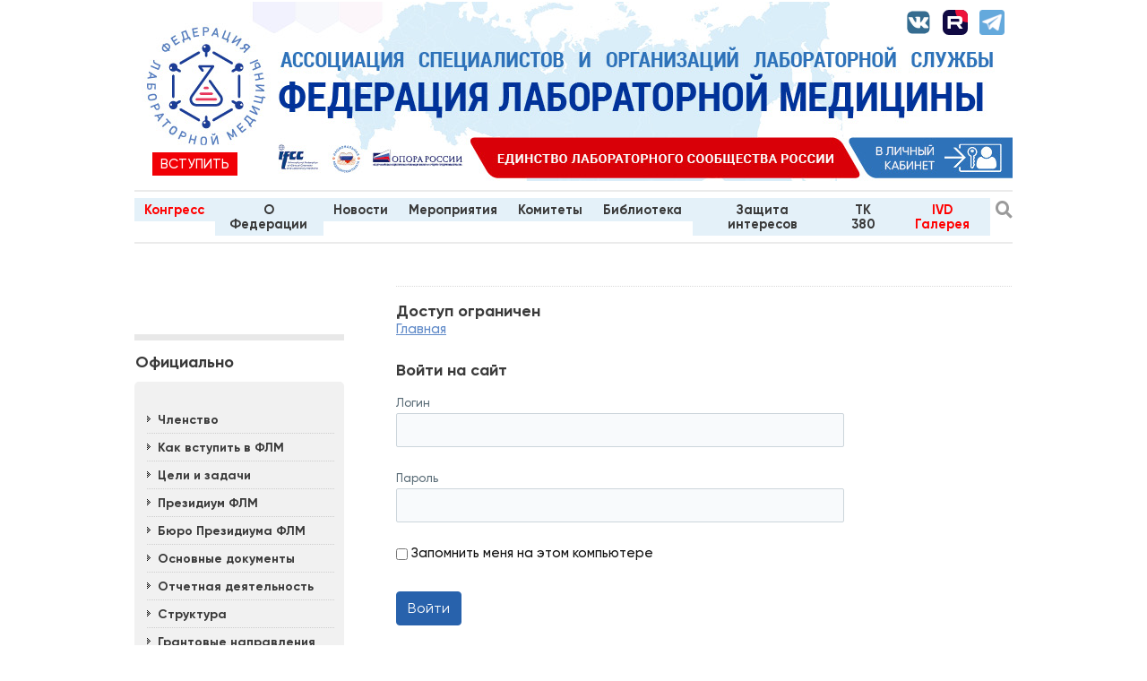

--- FILE ---
content_type: text/html; charset=UTF-8
request_url: https://fedlab.ru/dostup.php
body_size: 17080
content:
<!DOCTYPE html>
<html dir="ltr" lang="en-US" xmlns:og="http://ogp.me/ns#" xmlns:fb="http://www.facebook.com/2008/fbml">
<head>
 	<title>Доступ только для зарегистрированных пользователей</title>	<link href="/local/templates/30978/css/reset.css?1647945541827" type="text/css" rel="stylesheet"/>
	<link href="/local/templates/30978/css/layout.css?16872714083002" type="text/css" rel="stylesheet"/>
    		<link href="/local/templates/30978/css/bootstrap.min.css?1647945541155758" type="text/css" rel="stylesheet"/>
		<link href="/local/templates/30978/personal_prev.css?164794554112247" type="text/css" rel="stylesheet"/>
			<link href="/local/templates/30978/css/font-stylesheet.css?16479455417954" type="text/css" rel="stylesheet"/>
    <link rel="shortcut icon" type="image/x-icon" href="/local/templates/30978/favicon.ico" />

	<link rel="stylesheet" href="https://use.fontawesome.com/releases/v5.8.1/css/all.css" integrity="sha384-50oBUHEmvpQ+1lW4y57PTFmhCaXp0ML5d60M1M7uH2+nqUivzIebhndOJK28anvf" crossorigin="anonymous">
	<link href='https://fonts.googleapis.com/css?family=Open+Sans:400,800,700,300,600&subset=latin,cyrillic' rel='stylesheet' type='text/css'>
	<script src="/local/templates/30978/js/html5.js?16479455411348" /></script>
			<script src="/local/templates/30978/js/jquery-3.5.1.min.js?164794554189475" /></script>
	<script src="/local/templates/30978/js/popper.min.js?164794554119187" /></script>
	<script src="/local/templates/30978/js/cufon-yui.js?164794554118258" /></script>
	<script src="/local/templates/30978/js/imagepreloader.js?1647945541169" /></script>
	<script src="/local/templates/30978/js/bootstrap.min.js?164794554158072" /></script>
	    <script src="/local/templates/30978/js/functions_1_9.js?16479455415681" /></script>

	<script type="text/javascript">
		preloadImages([
			'/images/30978/nav-a-hover-bg.jpg']);
	</script>
	<meta http-equiv="Content-Type" content="text/html; charset=UTF-8" />
<meta name="robots" content="index, follow" />
<meta name="keywords" content="новости, работа, блоги, форумы, фотогалерея." />
<meta name="description" content="Доступ только для зарегистрированных пользователей" />
<link href="/bitrix/js/ui/fonts/opensans/ui.font.opensans.min.css?16515118402409" type="text/css"  rel="stylesheet" />
<link href="/bitrix/js/main/popup/dist/main.popup.bundle.min.css?165151202923804" type="text/css"  rel="stylesheet" />
<link href="/bitrix/css/main/system.auth/flat/style.min.css?15833979945404" type="text/css"  rel="stylesheet" />
<link href="/bitrix/js/socialservices/css/ss.min.css?16515113774686" type="text/css"  rel="stylesheet" />
<link href="/bitrix/cache/css/s1/30978/page_4a8f0c01889e83033565cc552c86f36e/page_4a8f0c01889e83033565cc552c86f36e_v1.css?17671019812903" type="text/css"  rel="stylesheet" />
<link href="/bitrix/cache/css/s1/30978/template_a55f3b8443a5de12580904a9fd26816c/template_a55f3b8443a5de12580904a9fd26816c_v1.css?176708935452360" type="text/css"  data-template-style="true" rel="stylesheet" />
<script type="text/javascript">if(!window.BX)window.BX={};if(!window.BX.message)window.BX.message=function(mess){if(typeof mess==='object'){for(let i in mess) {BX.message[i]=mess[i];} return true;}};</script>
<script type="text/javascript">(window.BX||top.BX).message({'JS_CORE_LOADING':'Загрузка...','JS_CORE_NO_DATA':'- Нет данных -','JS_CORE_WINDOW_CLOSE':'Закрыть','JS_CORE_WINDOW_EXPAND':'Развернуть','JS_CORE_WINDOW_NARROW':'Свернуть в окно','JS_CORE_WINDOW_SAVE':'Сохранить','JS_CORE_WINDOW_CANCEL':'Отменить','JS_CORE_WINDOW_CONTINUE':'Продолжить','JS_CORE_H':'ч','JS_CORE_M':'м','JS_CORE_S':'с','JSADM_AI_HIDE_EXTRA':'Скрыть лишние','JSADM_AI_ALL_NOTIF':'Показать все','JSADM_AUTH_REQ':'Требуется авторизация!','JS_CORE_WINDOW_AUTH':'Войти','JS_CORE_IMAGE_FULL':'Полный размер'});</script>

<script type="text/javascript" src="/bitrix/js/main/core/core.min.js?1651512042216224"></script>

<script>BX.setJSList(['/bitrix/js/main/core/core_ajax.js','/bitrix/js/main/core/core_promise.js','/bitrix/js/main/polyfill/promise/js/promise.js','/bitrix/js/main/loadext/loadext.js','/bitrix/js/main/loadext/extension.js','/bitrix/js/main/polyfill/promise/js/promise.js','/bitrix/js/main/polyfill/find/js/find.js','/bitrix/js/main/polyfill/includes/js/includes.js','/bitrix/js/main/polyfill/matches/js/matches.js','/bitrix/js/ui/polyfill/closest/js/closest.js','/bitrix/js/main/polyfill/fill/main.polyfill.fill.js','/bitrix/js/main/polyfill/find/js/find.js','/bitrix/js/main/polyfill/matches/js/matches.js','/bitrix/js/main/polyfill/core/dist/polyfill.bundle.js','/bitrix/js/main/core/core.js','/bitrix/js/main/polyfill/intersectionobserver/js/intersectionobserver.js','/bitrix/js/main/lazyload/dist/lazyload.bundle.js','/bitrix/js/main/polyfill/core/dist/polyfill.bundle.js','/bitrix/js/main/parambag/dist/parambag.bundle.js']);
BX.setCSSList(['/bitrix/js/main/lazyload/dist/lazyload.bundle.css','/bitrix/js/main/parambag/dist/parambag.bundle.css']);</script>
<script type="text/javascript">(window.BX||top.BX).message({'pull_server_enabled':'N','pull_config_timestamp':'0','pull_guest_mode':'N','pull_guest_user_id':'0'});(window.BX||top.BX).message({'PULL_OLD_REVISION':'Для продолжения корректной работы с сайтом необходимо перезагрузить страницу.'});</script>
<script type="text/javascript">(window.BX||top.BX).message({'LANGUAGE_ID':'ru','FORMAT_DATE':'DD.MM.YYYY','FORMAT_DATETIME':'DD.MM.YYYY HH:MI:SS','COOKIE_PREFIX':'BITRIX_SM','SERVER_TZ_OFFSET':'10800','UTF_MODE':'Y','SITE_ID':'s1','SITE_DIR':'/','USER_ID':'','SERVER_TIME':'1769222058','USER_TZ_OFFSET':'0','USER_TZ_AUTO':'Y','bitrix_sessid':'7982a1b045c458fefa360623ed68405c'});</script>


<script type="text/javascript"  src="/bitrix/cache/js/s1/30978/kernel_main/kernel_main_v1.js?1767096201217048"></script>
<script type="text/javascript" src="/bitrix/js/twim.recaptchafree/script.js?15833979944421"></script>
<script type="text/javascript" src="https://www.google.com/recaptcha/api.js?onload=onloadRecaptchafree&render=explicit&hl=ru"></script>
<script type="text/javascript" src="/bitrix/js/pull/protobuf/protobuf.min.js?165151153676433"></script>
<script type="text/javascript" src="/bitrix/js/pull/protobuf/model.min.js?165151153614190"></script>
<script type="text/javascript" src="/bitrix/js/rest/client/rest.client.min.js?16515116009240"></script>
<script type="text/javascript" src="/bitrix/js/pull/client/pull.client.min.js?165151186544687"></script>
<script type="text/javascript" src="/bitrix/js/main/popup/dist/main.popup.bundle.min.js?165151204263284"></script>
<script type="text/javascript" src="/bitrix/js/socialservices/ss.js?15833979931419"></script>
<script type="text/javascript">BX.setJSList(['/bitrix/js/main/core/core_fx.js','/bitrix/js/main/session.js','/bitrix/js/main/pageobject/pageobject.js','/bitrix/js/main/core/core_window.js','/bitrix/js/main/date/main.date.js','/bitrix/js/main/core/core_date.js','/bitrix/js/main/utils.js','/bitrix/js/main/core/core_tooltip.js','/bitrix/js/main/rating_like.js','/bitrix/js/main/core/core_timer.js','/bitrix/js/main/dd.js','/bitrix/js/main/core/core_uf.js','/bitrix/js/main/core/core_dd.js','/local/templates/30978/components/bitrix/menu/horizontal_multilevel1/script.js','/local/templates/30978/components/bitrix/sale.basket.basket.line/mini-cart/script.js']);</script>
<script type="text/javascript">BX.setCSSList(['/bitrix/components/bitrix/socserv.auth.form/templates/flat/style.css','/local/templates/.default/css/personal_congress.css','/local/templates/30978/components/bitrix/system.auth.form/registration_form/style.css','/local/templates/30978/components/bitrix/search.form/flat1/style.css','/local/templates/30978/components/bitrix/sale.basket.basket.line/mini-cart/style.css','/local/templates/30978/components/bitrix/menu/left_menu/style.css','/local/templates/30978/components/bitrix/breadcrumb/breadcrumb1/style.css','/local/templates/30978/components/bitrix/search.form/footer-search/style.css','/local/templates/.default/components/bitrix/system.auth.authorize/.default/style.css','/local/templates/30978/styles.css','/local/templates/30978/template_styles.css']);</script>


<script type="text/javascript"  src="/bitrix/cache/js/s1/30978/template_df2831ab710ec953838e7180cbc2e70e/template_df2831ab710ec953838e7180cbc2e70e_v1.js?17670893546683"></script>
<script type="text/javascript">var _ba = _ba || []; _ba.push(["aid", "0fea6ec746b04df5c0b186d2b35c9fe9"]); _ba.push(["host", "fedlab.ru"]); (function() {var ba = document.createElement("script"); ba.type = "text/javascript"; ba.async = true;ba.src = (document.location.protocol == "https:" ? "https://" : "http://") + "bitrix.info/ba.js";var s = document.getElementsByTagName("script")[0];s.parentNode.insertBefore(ba, s);})();</script>


	<meta property="og:image" content="https://fedlab.ru/upload/fedlab-social.png" />
	<meta property="og:image:type" content="image/png" />
	<meta property="og:image:width" content="1024" />
	<meta property="og:image:height" content="512" />
	
	<meta property="og:image" itemprop="image" content="https://fedlab.ru/upload/fedlab-social-sm.png" />
	<meta property="og:image:type" content="image/png" />
	<meta property="og:image:width" content="256" />
	<meta property="og:image:height" content="256" />
	
	<meta property="og:image" itemprop="image" content="https://fedlab.ru/upload/fedlab-social-139x139.png" />
	<meta property="og:image:type" content="image/png" />
	<meta property="og:image:width" content="139" />
	<meta property="og:image:height" content="139" />

<!-- Yandex.Metrika counter -->
<script type="text/javascript" >
   (function(m,e,t,r,i,k,a){m[i]=m[i]||function(){(m[i].a=m[i].a||[]).push(arguments)};
   m[i].l=1*new Date();k=e.createElement(t),a=e.getElementsByTagName(t)[0],k.async=1,k.src=r,a.parentNode.insertBefore(k,a)})
   (window, document, "script", "https://mc.yandex.ru/metrika/tag.js", "ym");
   window.dataLayer = window.dataLayer || [];
</script>

</head>
<body id="page1">
<div class="main-bg"></div>
<div class="hd_singin_background" style="position:absolute;height:100%;width:100%;z-index:988;background:transparent;opacity:0;top:0px;display:none;">
</div>
<div class="main">
	<!-- header -->
	<header>
			<div class="row">
				<div class="header-banner">
					<a href="/">
						<img src="/upload/flm-header-2023-1.jpg">
											</a>
										<div class="header-reg-btn d-none d-md-block"><a href="/personal/join/">Вступить</a>
</div>
										<div class="header-soc-links">
												<a rel="nofollow" target="_blank" href="https://vk.com/public182324992"><img src="/upload/flm-vk.png"></a>
												<a rel="nofollow" target="_blank" href="https://rutube.ru/channel/38951744/"><img src="/upload/Icon_RUTUBE_dark_color.svg"></a>
						<a rel="nofollow" target="_blank" href="https://t.me/fedlabru"><img src="/upload/tg-header.png"></a>
					</div>
					<div class="auth-link">
						

<span class="hd_singin"><a id="hd_singin_but_open" href="javascript:void(0);" onclick="ShowLoginForm();">Войти на сайт</a>
	<div class="hd_loginform">
		<div class="template-auth-loginform">
		<span class="hd_title_loginform">Войти на сайт</span>
<form name="system_auth_form6zOYVN" method="post" target="_top" action="/personal/auth/?login=yes">
	<input type="hidden" name="backurl" value="/personal/" />
	<input type="hidden" name="AUTH_FORM" value="Y" />
	<input type="hidden" name="TYPE" value="AUTH" />
	
	<input placeholder="Логин" name="USER_LOGIN" value=""  type="text">
	<input  placeholder="Пароль" name="USER_PASSWORD" type="password">


	<div class="head_remember_me" style="margin-top: 10px">
		<input id="USER_REMEMBER_frm" name="USER_REMEMBER" value="Y" type="checkbox">
		<label for="USER_REMEMBER_frm" title="Запомнить меня на этом компьютере">Запомнить меня</label>

	</div>	

	



<div class="left_br" onclick="location.href='/personal/auth/?forgot_password=yes';" style="cursor:pointer; margin: 10px 0px;"><a rel="nofollow">Восстановить пароль</a></div>
<input class="btn btn-primary" value="Войти" name="Login" style="margin-top: 0px;" type="submit">
&ensp;
<a class="btn btn-primary" href="/personal/join/">Регистрация</a>

</form>

<!--<span class="hd_close_loginform" onclick="CloseLoginForm();">Закрыть</span>-->
		</div>
</div>
</span><br>
<script>
function ShowLoginForm() {
	$(".hd_loginform").css({"display":"block","opacity":0});
	$(".hd_loginform").animate({"opacity":1},400);
	$(".hd_singin_background").show();
	return false;
}
function CloseLoginForm() {
	$(".hd_singin_background").hide();
	$(".hd_loginform").animate({"opacity":0},400)
	setTimeout(function() {
		$(".hd_loginform").css({'display':'none'})
	}, 400)
	return false;
}
</script>
<script>
$(document).ready(function(){
	$("body").on("click", ".hd_singin_background", function() {
		CloseLoginForm();
	})
});
</script>
					</div>
				</div>

				<div class="menu">
                    
<nav>
  <ul class="d-flex justify-content-between mb-1">


    
  
  
  
    
              <li>
          <a href="http://congress.fedlab.ru" target="_blank" class=""><span style="color: red;">Конгресс</span></a>
        </li>
      
    
  
  

    
  
  
  
          <li>
                  <a href="/o-federatsii/"  class="">О Федерации</a>
                <ul>
    
  
  

    
  
  
  
    
              <li><a href="/o-federatsii/federatsiya-tseli-i-zadachi/" >Цели и задачи</a></li>
      
    
  
  

    
  
  
  
    
              <li><a href="/o-federatsii/struktura/" >Структура</a></li>
      
    
  
  

    
  
  
  
    
              <li><a href="/o-federatsii/rukovodstvo/" >Руководство</a></li>
      
    
  
  

    
  
  
  
    
              <li><a href="/o-federatsii/nablyudatelnyy-sovet.php" >Наблюдательный совет</a></li>
      
    
  
  

    
  
  
  
    
              <li><a href="https://kld-journal.fedlab.ru/0869-2084/" target="_blank">Журнал КЛД</a></li>
      
    
  
  

    
  
  
  
    
              <li><a href="https://labmed-museum.ru/" target="_blank">Музей лабораторной медицины</a></li>
      
    
  
  

    
  
  
  
    
              <li><a href="/o-federatsii/godovaya-konferentsiya-2025/" >Годовая конференция 2025</a></li>
      
    
  
  

    
  
  
  
    
              <li><a href="http://menshikov.fedlab.ru/" target="_blank">Премия Меньшикова 2025</a></li>
      
    
  
  

    
  
  
  
          <li>
                  <a href="/o-federatsii/regiony/"  class="parent">Регионы</a>
                <ul>
    
  
  

    
  
  
  
    
              <li><a href="http://www.fedlab.ru/o-federatsii/regiony/" target="_blank">Полномочия региональных Ассоциаций</a></li>
      
    
  
  

    
  
  
  
    
              <li><a href="http://www.fedlab.ru/o-federatsii/regiony/krasnoyarskiy-kray/index.php" target="_blank">Комитет по Красноярскому край</a></li>
      
    
  
  

    
  
  
  
    
              <li><a href="https://fedlab.ru/o-federatsii/regiony/moskovskaya-oblast/" >Комитет по Московской области</a></li>
      
    
  
  

    
  
  
  
    
              <li><a href="/o-federatsii/regiony/Novosibirskaja-oblast/" >Комитет по Новосибирской области</a></li>
      
    
  
  

    
  
  
  
    
              <li><a href="/o-federatsii/regiony/permskiy-kray/" >Комитет по Пермскому краю</a></li>
      
    
  
  

    
  
  
  
    
              <li><a href="/o-federatsii/regiony/ryazan/" >Комитет по Рязанской области</a></li>
      
    
  
  

    
  
  
  
    
              <li><a href="https://fedlab.ru/o-federatsii/regiony/komitet-po-sverdlovskoy-oblasti/" >Комитет по Свердловской области</a></li>
      
    
  
  

    
  
  
  
    
              <li><a href="http://www.fedlab.ru/o-federatsii/regiony/severnaya-osetiya-alaniya/index.php" target="_blank">Комитет по республике Северная Осетия - Алания</a></li>
      
    
  
  

    
  
  
  
    
              <li><a href="/o-federatsii/regiony/smolenskoy/" >Комитет по Смоленской области</a></li>
      
    
  
  

    
  
  
  
    
              <li><a href="/o-federatsii/regiony/yaroslavskaya-oblast/" >Комитет по Ярославской области</a></li>
      
    
  
  

    
  
  
  
    
              <li><a href="http://www.fedlab.ru/minzdrav/blog/informatsiya-ob-organakh-gosudarstvennoy-vlasti-subektov-rossiyskoy-federatsii-v-sfere-okhrany-zdoro/" target="_blank">Государственные региональные органы управления здравоохранением</a></li>
      
    
  
  

    
  
    </ul></li>  
  
    
              <li><a href="https://fedlab.ru/poluchenie-granta-assotsiatsii-flm.php" >Грантовые направления</a></li>
      
    
  
  

    
  
  
  
    
              <li><a href="/o-federatsii/vstupit-v-flm/" >Вступить в ФЛМ</a></li>
      
    
  
  

    
  
  
  
          <li>
                  <a href="/o-federatsii/reestr-chlenov/"  class="parent">Реестр членов Федерации</a>
                <ul>
    
  
  

    
  
  
  
    
              <li><a href="/o-federatsii/reestr-chlenov/index.php" >О Реестре</a></li>
      
    
  
  

    
  
  
  
    
              <li><a href="/o-federatsii/reestr-chlenov/fizicheskie-litsa/index.php" >Физические лица</a></li>
      
    
  
  

    
  
  
  
    
              <li><a href="/o-federatsii/reestr-chlenov/yuridicheskie-litsa" >Юридические лица</a></li>
      
    
  
  

    
  
    </ul></li>  
  
    
              <li><a href="/o-federatsii/dokumenty/" >Основные документы</a></li>
      
    
  
  

    
  
  
  
    
              <li><a href="/dostup.php" class="denied">Отчетная деятельность</a></li>
      
    
  
  

    
  
  
  
    
              <li><a href="/o-federatsii/kontakty/" >Контакты</a></li>
      
    
  
  

    
  
    </ul></li>  
  
          <li>
                  <a href="/nashi-novosti/"  class="">Новости</a>
                <ul>
    
  
  

    
  
  
  
    
              <li><a href="/nashi-novosti/" >Наши новости</a></li>
      
    
  
  

    
  
  
  
          <li>
                  <a href="/komitety/international/"  class="parent">Международное сотрудничество</a>
                <ul>
    
  
  

    
  
  
  
    
              <li><a href="/komitety/international/protokoly-zasedaniy.php" >Протоколы заседаний</a></li>
      
    
  
  

    
  
  
  
    
              <li><a href="/komitety/international/normativnye-dokumenty.php" >Нормативные документы</a></li>
      
    
  
  

    
  
    </ul></li>  
  
    
              <li><a href="/minzdrav/blog/" >Раздел главного специалиста</a></li>
      
    
  
  

    
  
  
  
          <li>
                  <a href="/komitety/meditsinskie-izdelia/"  class="parent">Медицинские изделия для диагностики in vitro</a>
                <ul>
    
  
  

    
  
  
  
    
              <li><a href="/komitety/meditsinskie-izdelia/protokoly-zasedaniy.php" >Протоколы заседаний</a></li>
      
    
  
  

    
  
  
  
    
              <li><a href="/komitety/meditsinskie-izdelia/normativnye-dokumenty.php" >Нормативные документы</a></li>
      
    
  
  

    
  
    </ul></li>  
  
    
              <li><a href="/partner_news/" >Новости партнеров</a></li>
      
    
  
  

    
  
    </ul></li>  
  
          <li>
                  <a href="/events/"  class="">Мероприятия</a>
                <ul>
    
  
  

    
  
  
  
    
              <li><a href="/events/plan-meropriyatiy-2026/" >План мероприятий 2026</a></li>
      
    
  
  

    
  
  
  
          <li>
                  <span class="parent">КОНГРЕССЫ / КОНФЕРЕНЦИИ и ВЫСТАВКИ</span>
                <ul>
    
  
  

    
  
  
  
    
              <li><a href="https://kld.fedlab.ru/" target="_blank">Конференция кафедры КЛД РМАНПО (Москва), 03/2025</a></li>
      
    
  
  

    
  
  
  
    
              <li><a href="http://forum.fedlab.ru/" target="_blank">КЛФ (Санкт-Петербург), 06/2025 </a></li>
      
    
  
  

    
  
  
  
    
              <li><a href="https://congress.fedlab.ru" target="_blank">РКЛМ (Москва), 10/2025</a></li>
      
    
  
  

    
  
  
  
    
              <li><a href="https://rdsummit.ru/" target="_blank">РДС (Москва), 10/2025</a></li>
      
    
  
  

    
  
  
  
    
              <li><a href="/events/konferentsiya-ivanova-mezhvedomstvennoe-vzaimodeystvie-v-laboratornoy-diagnostike/" >Конференция кафедры ВМА (Санкт-Петербург), 12/2025</a></li>
      
    
  
  

    
  
    </ul></li>  
  
          <li>
                  <span class="parent">РЕГИОНАЛЬНЫЕ ФОРУМЫ</span>
                <ul>
    
  
  

    
  
  
  
    
              <li><a href="https://fedlab.ru/events/privolzhskiy-regionalnyy-forum-2025.php" >Приволжский форум (Нижний Новгород), 04/2025</a></li>
      
    
  
  

    
  
  
  
    
              <li><a href="/events/sibirskiy-forum-kemerovo/" >Сибирский форум (Кемерово), 06/2025</a></li>
      
    
  
  

    
  
  
  
    
              <li><a href="/events/severo-kavkazskiy-forum/" >Северо-Кавказский форум (Пятигорск), 11/2025</a></li>
      
    
  
  

    
  
  
  
    
              <li><a href="/events/konferentsiya-laboratornoy-sluzhby-ivanovskoy-oblasti/" >Конференция Ивановской области (Иваново), 11/2025</a></li>
      
    
  
  

    
  
    </ul></li>  
  
          <li>
                  <span class="parent">ШКОЛЫ</span>
                <ul>
    
  
  

    
  
  
  
    
              <li><a href="/events/lab-leader/" >Лидер лабораторной службы</a></li>
      
    
  
  

    
  
    </ul></li>  
  
          <li>
                  <span class="parent">ВЕБИНАРЫ</span>
                <ul>
    
  
  

    
  
  
  
    
              <li><a href="/events/courses/tsitologicheskie-chetvergi.php" >Цитологический четверг, 02/2026</a></li>
      
    
  
  

    
  
    </ul></li>  
  
          <li>
                  <span class="parent">МЕЖДУНАРОДНЫЕ МЕРОПРИЯТИЯ</span>
                <ul>
    
  
  

    
  
  
  
    
              <li><a href="https://endo.labmed.am/ru" target="_blank">Эндокринология сквозь призму лабораторной диагностики (Ереван), 04/2025</a></li>
      
    
  
  

    
  
  
  
    
              <li><a href="https://kld.cdd.am/ru" target="_blank">KLD Weekend (Ереван), 11/2025</a></li>
      
    
  
  

    
  
    </ul></li></ul></li>  
  
          <li>
                  <a href="/komitety/"  class="">Комитеты</a>
                <ul>
    
  
  

    
  
  
  
    
              <li><a href="/komitety/komitet-po-innovacijam/" >Комитет по инновациям</a></li>
      
    
  
  

    
  
  
  
    
              <li><a href="/komitety/komitet-po-obrazovaniyu-kadrovomu-i-professionalnomu-razvitiyu/index.php" >Комитет по образованию, кадровому и профессиональному развитию</a></li>
      
    
  
  

    
  
  
  
    
              <li><a href="/komitety/komitet-po-standartizatsii-i-obespecheniyu-kachestva-klinicheskikh-laboratornykh-issledovaniy/index.php" >Комитет по стандартизации и обеспечению качества клинических лабораторных исследований</a></li>
      
    
  
  

    
  
  
  
    
              <li><a href="/komitety/komitet-po-mikrobiologii" >Комитет по микробиологии</a></li>
      
    
  
  

    
  
  
  
    
              <li><a href="/komitety/komitet-po-klinicheskoj-citologii" >Комитет по клинической цитологии</a></li>
      
    
  
  

    
  
  
  
    
              <li><a href="/komitety/komitet-po-molekulyarno-biologicheskim-i-geneticheskim-issledovaniyam" >Комитет по молекулярно-биологическим исследованиям</a></li>
      
    
  
  

    
  
  
  
          <li>
                  <a href="/komitety/gemostaziologiya/"  class="parent">Комитет по гемостазиологии</a>
                <ul>
    
  
  

    
  
  
  
    
              <li><a href="/komitety/gemostaziologiya/dokumenty-komiteta-po-gemostaziologii.php" >Документы комитета</a></li>
      
    
  
  

    
  
  
  
    
              <li><a href="/komitety/gemostaziologiya/index.php" >Новости комитета</a></li>
      
    
  
  

    
  
    </ul></li>  
  
          <li>
                  <a href="/komitety/komitet-po-gematologii/"  class="parent">Комитет по гематологии</a>
                <ul>
    
  
  

    
  
  
  
    
              <li><a href="/komitety/komitet-po-gematologii/dokumenty-komiteta-po-gemostaziologii.php" >Документы комитета</a></li>
      
    
  
  

    
  
  
  
    
              <li><a href="/komitety/komitet-po-gematologii/index.php" >Новости комитета</a></li>
      
    
  
  

    
  
    </ul></li>  
  
          <li>
                  <a href="/komitety/preanalitika/"  class="parent">Комитет по преаналитике</a>
                <ul>
    
  
  

    
  
  
  
    
              <li><a href="/komitety/preanalitika/protokoly.php" >Протоколы</a></li>
      
    
  
  

    
  
  
  
    
              <li><a href="/komitety/preanalitika/events.php" >События</a></li>
      
    
  
  

    
  
  
  
    
              <li><a href="/komitety/preanalitika/docs.php" >Нормативные документы, статьи</a></li>
      
    
  
  

    
  
  
  
    
              <li><a href="" >Зарубежные руководства</a></li>
      
    
  
  

    
  
    </ul></li>  
  
    
              <li><a href="/komitety/komitet-po-immunogematologii/" >Комитет по лабораторной диагностике в неотложной медицине</a></li>
      
    
  
  

    
  
  
  
          <li>
                  <a href="/komitety/meditsinskie-izdelia/"  class="parent">Комитет по обращению медицинских изделий для диагностики in vitro</a>
                <ul>
    
  
  

    
  
  
  
    
              <li><a href="/komitety/meditsinskie-izdelia/protokoly-zasedaniy.php" >Протоколы заседаний</a></li>
      
    
  
  

    
  
  
  
    
              <li><a href="/komitety/meditsinskie-izdelia/normativnye-dokumenty.php" >Нормативные документы</a></li>
      
    
  
  

    
  
    </ul></li>  
  
          <li>
                  <a href="/komitety/international/"  class="parent">Комитет по международному сотрудничеству</a>
                <ul>
    
  
  

    
  
  
  
    
              <li><a href="/komitety/international/protokoly-zasedaniy.php" >Протоколы заседаний</a></li>
      
    
  
  

    
  
  
  
    
              <li><a href="/komitety/international/normativnye-dokumenty.php" >Нормативные документы</a></li>
      
    
  
  

    
  
    </ul></li>  
  
    
              <li><a href="/komitety/komitet-po-regionalnomu-razvitiyu/" >Комитет регионального развития лабораторной медицины</a></li>
      
    
  
  

    
  
  
  
    
              <li><a href="/komitety/komitet-po-informatsionnym-tekhnologiyam-tsifrovoy-meditsine-i-iskusstvennomu-intellektu/" >Комитет по информационным технологиям, цифровой медицине и искусственному интеллекту</a></li>
      
    
  
  

    
  
  
  
    
              <li><a href="/komitety/Komitet-specialistov-v-oblasti-laboratornoj-diagnostiki-so-srednim-medicinskim-obrazovaniem/" >Комитет по лабораторной диагностике  (среднее медицинское образование)</a></li>
      
    
  
  

    
  
  
  
    
              <li><a href="/komitety/komitet-po-diagnostike-na-meste-lecheniya/" >Комитет исследований по месту нахождения пациента</a></li>
      
    
  
  

    
  
  
  
    
              <li><a href="/komitety/komitet-po-immunologii/" >Комитет по иммунологии</a></li>
      
    
  
  

    
  
  
  
    
              <li><a href="/komitety/komitet-po-referentnym-intervalam/" >Комитет по референтным интервалам</a></li>
      
    
  
  

    
  
  
  
    
              <li><a href="/komitety/komitet-po-prediktivnoy-preventivnoy-i-personalizirovannoy-meditsine/" >Комитет по предиктивной, превентивной и персонализированной медицине</a></li>
      
    
  
  

    
  
  
  
    
              <li><a href="/komitety/komitet-po-analiticheskoy-khimii-v-laboratornoy-meditsine/" >Комитет по аналитической химии в лабораторной медицине</a></li>
      
    
  
  

    
  
  
  
    
              <li><a href="/komitety/komitet-po-razrabotke-klinicheskikh-rekomendatsiy/" >Комитет по разработке клинических рекомендаций</a></li>
      
    
  
  

    
  
  
  
          <li>
                  <a href="/komitety/Komitet-po-obrashcheniyu-obraztsov-biologicheskogo-materiala/"  class="parent">Комитет по обращению образцов биологического материала</a>
                <ul>
    
  
  

    
  
  
  
    
              <li><a href="/komitety/Komitet-po-obrashcheniyu-obraztsov-biologicheskogo-materiala/dokumenty-komiteta-po-gemostaziologii.php" >Документы комитета</a></li>
      
    
  
  

    
  
  
  
    
              <li><a href="/komitety/Komitet-po-obrashcheniyu-obraztsov-biologicheskogo-materiala/index.php" >Новости комитета</a></li>
      
    
  
  

    
  
    </ul></li></ul></li>  
  
    
              <li>
          <a href="https://fedlab.ru/library/"  class="">Библиотека</a>
        </li>
      
    
  
  

    
  
  
  
    
              <li>
          <a href="http://law.fedlab.ru/" target="_blank" class="">Защита интересов</a>
        </li>
      
    
  
  

    
  
  
  
    
              <li>
          <a href="/tk-380/"  class="">TK 380</a>
        </li>
      
    
  
  

    
  
  
  
    
              <li>
          <a href="/ivd/"  class=""><span style="color: red;position: relative;">IVD Галерея</span></a>
        </li>
      
    
  
  

    <li>
    <div class="search-btn"><i class="fa fa-search" aria-hidden="true"></i></div>
    </li>
  </ul>
</nav>
				</div>
				<div class="lighter head-search" style="width:100%; display: none;">
<form action="/search/index.php">
	<input class="search rounded" placeholder="Поиск..." type="text" name="q" value="" size="15" maxlength="50" /></form>
</div>				<div class="clear"></div>
			</div>
		<div class="wrapper">
			<article class="col">
				<br>
  





<!--
<a href="https://fedlab.ru/ivd/"><img width="980" alt="пнг без перейти.png" src="/upload/medialibrary/5e0/fh3r5tcxa96nq0dgq39dht6v6w2xojur/пнг%20без%20перейти.png" height="200" title="пнг без перейти.png"></a>&nbsp; &nbsp; &nbsp; &nbsp; &nbsp; &nbsp; &nbsp; &nbsp;<br>

-->

			</article>
		</div>

	</header>
		<!-- con-tent -->
		<section id="content">
			<script>
var bx_basketFKauiI = new BitrixSmallCart;
</script>
<div id="bx_basketFKauiI" class="bx-basket bx-opener"><!--'start_frame_cache_bx_basketFKauiI'--><div id="mini-cart-container" class="bx-hdr-profile" style="display:none;">
	<div class="row profile-progress-container cart-block" style="cursor:pointer;"onclick="window.location.href ='/catalog/order/';">
		<div class="col-lg-6 col-xs-6 col-sm-6 col-md-6 text-right top-row">
			<svg fill="none" height="20" viewBox="0 0 30 27" width="20" xmlns="http://www.w3.org/2000/svg"><path d="M1.39999 1.70001H6.60001" stroke="#FFFFFF" stroke-linecap="round" stroke-miterlimit="10" stroke-width="2"></path><path d="M6.60001 1.70001L11 18.9" stroke="#FFFFFF" stroke-linecap="round" stroke-miterlimit="10" stroke-width="2"></path><path d="M11.8 18.9H28.3" stroke="#FFFFFF" stroke-linecap="round" stroke-miterlimit="10" stroke-width="2"></path><path d="M13.8 25.7C15.4569 25.7 16.8 24.3569 16.8 22.7C16.8 21.0432 15.4569 19.7 13.8 19.7C12.1431 19.7 10.8 21.0432 10.8 22.7C10.8 24.3569 12.1431 25.7 13.8 25.7Z" stroke="#FFFFFF" stroke-linecap="round" stroke-miterlimit="10" stroke-width="2"></path><path d="M25.3 25.7C26.9568 25.7 28.3 24.3569 28.3 22.7C28.3 21.0432 26.9568 19.7 25.3 19.7C23.6431 19.7 22.3 21.0432 22.3 22.7C22.3 24.3569 23.6431 25.7 25.3 25.7Z" stroke="#FFFFFF" stroke-linecap="round" stroke-miterlimit="10" stroke-width="2"></path><path d="M25.7 14.6H11.3C10.7 14.6 10.1 14.2 10 13.6L8.1 6.90001C7.9 6.00001 8.49999 5.20001 9.39999 5.20001H27.5C28.4 5.20001 29.1 6.10001 28.8 6.90001L26.9 13.6C26.9 14.2 26.4 14.6 25.7 14.6Z" stroke="#FFFFFF" stroke-linecap="round" stroke-miterlimit="10" stroke-width="2"></path></svg>
		</div>
		<div class="col-lg-6 col-xs-6 col-sm-6 col-md-6 text-left top-row">
			<div class="profile-progress-text-700"><span id="qty-cart">0</span></div>
		</div>
				<div class=" col-lg-12 col-xs-12 col-sm-12 col-md-12 bottom-row">
			<div class="profile-progress-text-700 text-center"><strong id="price-cart">0 руб.</strong></div>
		</div>
			</div>
	</div><!--'end_frame_cache_bx_basketFKauiI'--></div>
<script type="text/javascript">
	bx_basketFKauiI.siteId       = 's1';
	bx_basketFKauiI.cartId       = 'bx_basketFKauiI';
	bx_basketFKauiI.ajaxPath     = '/bitrix/components/bitrix/sale.basket.basket.line/ajax.php';
	bx_basketFKauiI.templateName = 'mini-cart';
	bx_basketFKauiI.arParams     =  {'HIDE_ON_BASKET_PAGES':'Y','PATH_TO_AUTHORIZE':'/personal/join/','PATH_TO_BASKET':'/catalog/order/','PATH_TO_ORDER':'/catalog/order/','PATH_TO_PERSONAL':'/personal/','PATH_TO_PROFILE':'/personal/','PATH_TO_REGISTER':'/personal/join/','POSITION_FIXED':'N','SHOW_AUTHOR':'N','SHOW_EMPTY_VALUES':'Y','SHOW_NUM_PRODUCTS':'Y','SHOW_PERSONAL_LINK':'N','SHOW_PRODUCTS':'N','SHOW_REGISTRATION':'N','SHOW_TOTAL_PRICE':'Y','CACHE_TYPE':'A','SHOW_DELAY':'Y','SHOW_NOTAVAIL':'Y','SHOW_IMAGE':'Y','SHOW_PRICE':'Y','SHOW_SUMMARY':'Y','POSITION_VERTICAL':'top','POSITION_HORIZONTAL':'right','MAX_IMAGE_SIZE':'70','AJAX':'N','~HIDE_ON_BASKET_PAGES':'Y','~PATH_TO_AUTHORIZE':'/personal/join/','~PATH_TO_BASKET':'/catalog/order/','~PATH_TO_ORDER':'/catalog/order/','~PATH_TO_PERSONAL':'/personal/','~PATH_TO_PROFILE':'/personal/','~PATH_TO_REGISTER':'/personal/join/','~POSITION_FIXED':'N','~SHOW_AUTHOR':'N','~SHOW_EMPTY_VALUES':'Y','~SHOW_NUM_PRODUCTS':'Y','~SHOW_PERSONAL_LINK':'N','~SHOW_PRODUCTS':'N','~SHOW_REGISTRATION':'N','~SHOW_TOTAL_PRICE':'Y','~CACHE_TYPE':'A','~SHOW_DELAY':'Y','~SHOW_NOTAVAIL':'Y','~SHOW_IMAGE':'Y','~SHOW_PRICE':'Y','~SHOW_SUMMARY':'Y','~POSITION_VERTICAL':'top','~POSITION_HORIZONTAL':'right','~MAX_IMAGE_SIZE':'70','~AJAX':'N','cartId':'bx_basketFKauiI'}; // TODO \Bitrix\Main\Web\Json::encode
	bx_basketFKauiI.closeMessage = 'Скрыть';
	bx_basketFKauiI.openMessage  = 'Раскрыть';
	bx_basketFKauiI.activate();
</script>			<div class="wrapper margin-bot">
								<div class="col-1 col-indent">
					


  &nbsp;<br>
   
  
  <!--<a href="https://rdsummit.ru/exhibition/yarmarka-vakansiy/"><img width="240" alt="Ярмарка-вакансий-2023-FULL-BODY-short.gif" src="/upload/medialibrary/b44/ygt9hkpz7jrcd3jckcxdhd2ujfcn3hyb/Ярмарка-вакансий-2023-FULL-BODY-short.gif" height="155" title="Ярмарка-вакансий-2023-FULL-BODY-short.gif"></a><br>
 <br>
<a href="https://docs.google.com/forms/d/1fpdg1jRhOqgerdYIs03DqXYEndEXOkFJk54ZWsA-HLc/viewform?edit_requested=true&fbzx=-4157634428211800979"><img width="100%" src="/upload/202_олимпиада_по_лабораторной_медицине_240x400.jpg" height="auto" title="234х200-IVD.gif"></a>--> <!-- <a href="https://t.me/fedlabru">
<img width="225" alt="FLM telegram 225.jpg" src="/upload/medialibrary/0eb/0ileptxqz1e2pmitkc1x8uqfd84gd20k/FLM%20telegram%20225.jpg" height="225" title="FLM telegram 225.jpg" bis_size="{&quot;x&quot;:269,&quot;y&quot;:836,&quot;w&quot;:225,&quot;h&quot;:225,&quot;abs_x&quot;:269,&quot;abs_y&quot;:836}" bis_id="bn_w7c7zx3r4ycnjg6ha0xnxi" style="margin-top: 40px;
"></a> --> <br>
 <br>
  <div>
	 </div>
<div style=" height: 7px; background-color: #e8e8e8; ">
 <br>
</div>
 &nbsp;&nbsp;<br>
<h2 class="h2" style="text-align: left;">Официально</h2>
<div>
	 
<div class="box">
  <div class="bottom-right">
    <div class="bottom-left">
      <div class="top-right">
        <div class="top-left">
          <div class="indent">
            <h2 class="h2"></h2>

            <ul class="list1">

		<li>
			<a href="/chlenstvo/index.php">
				Членство			</a>
					</li>


		<li>
			<a href="/chlenstvo/kak_vstup.php">
				Как вступить в ФЛМ			</a>
					</li>


		<li>
			<a href="/o-federatsii/federatsiya-tseli-i-zadachi/">
				Цели и задачи			</a>
					</li>


		<li>
			<a href="/o-federatsii/prezidium-federatsii/">
				Президиум ФЛМ			</a>
					</li>


		<li>
			<a href="/o-federatsii/byuro-prezidiuma-flm">
				Бюро Президиума ФЛМ			</a>
					</li>


		<li>
			<a href="/o-federatsii/dokumenty/">
				Основные документы			</a>
					</li>


		<li>
			<a href="/o-federatsii/otchetnaya-deyatelnost/">
				Отчетная деятельность			</a>
					</li>


		<li>
			<a href="/o-federatsii/struktura/">
				Структура			</a>
					</li>


		<li>
			<a href="https://fedlab.ru/poluchenie-granta-assotsiatsii-flm.php">
				Грантовые направления			</a>
					</li>


		<li>
			<a href="/o-federatsii/reestr-chlenov/fizicheskie-litsa/">
				Реестр физических лиц			</a>
					</li>


		<li>
			<a href="/o-federatsii/reestr-chlenov/yuridicheskie-litsa/index.php">
				Реестр юридических лиц			</a>
					</li>


		<li>
			<a href="/o-federatsii/kontakty/">
				Контакты			</a>
					</li>



</ul>
           							</div>
         						</div>
       						</div>
     						</div>
   						</div>
 					</div>
</div>
 <br>
  <a href="http://www.fedlab.ru/subscribe/"><img width="100%" src="/upload/medialibrary/afc/4sju3tle2eo751hdn3nc105qt6806ixd/news_234x70.png" border="0"></a>
<div>
	 &nbsp; &nbsp;&nbsp;
</div>
  <div style=" height: 7px; background-color: #e8e8e8; margin-bottom: 10px;">
</div>
<!-- <a href="https://rdsummit.ru/vacancy/"><img width="234" src="/upload/medialibrary/b28/4r5u2xgjwuimd76mt5d7zyhfm4sg0ptn/new_2025-CareerSpace_FULL-BODY-230x178.gif" border="0"></a>
-->

<div>
	 &nbsp; &nbsp;&nbsp;
</div>
<h2 class="h2" style="text-align: left;">Деятельность Ассоциации</h2>

 <a href="https://fedlab.ru/tk-380/obsuzhdaemye-standarty/"> <img width="234" alt="Получите грант" src="/upload/medialibrary/deb/1kss2gqvtpmzsnv96i5a6uk84icv9jds/%D0%94%D0%BB%D1%8F%20%D1%81%D0%B0%D0%B9%D1%82%D0%B0%20%D0%A4%D0%9B%D0%9C%20.gif" border="0"> </a><br>


 <br>
  <a href="https://fedlab.ru/fsli/"> <img width="234" alt="ФСЛИ" src="/upload/medialibrary/f18/xef9ripofoimouzd7z2jmfmkkd87qpca/photo_2025-12-30_13-15-15.jpg" border="0"> </a><br>

  <br>

 <a href="https://fedlab.ru/poluchenie-granta-assotsiatsii-flm.php"> <img width="234" alt="Получите грант" src="/upload/medialibrary/04b/wydqi5e6ke44e48sasba0x906yr85yyb/grant_234x130.png" title="Получите грант" border="0"> </a><br>
 <br>
  <a href="https://labmed-museum.ru/ "> <img width="234" alt="Получите грант" src="/upload/medialibrary/eb9/3btwvujpuvuo9iezodk01njofho7ty14/museum_234x130.png" title="Музей ФЛМ" border="0"> </a><br>

 
 <div>
	 &nbsp; &nbsp;&nbsp;
</div>
<div style=" height: 7px; background-color: #e8e8e8; margin-bottom: 10px;margin-top: 10px;">
</div>
<div>
	 &nbsp; &nbsp;&nbsp;
</div>
<h2 class="h2" style="text-align: left;">Партнеры</h2>
 <br>
 <!-- <a href="https://fedlab.ru/events/webinars/analizator-kultur-krovi-bact-alert-virtuo-lomaem-stereotipy-2023/"><img width="234" src="/upload/FLM/NEWS/biomere_28.11_VIRTUO_1.gif" alt="" height="auto" title="Баннер_РУ_BCID для ФЛМ.gif"></a><br> --> 
 

<p style="text-align: center;">
 <img width="108" src="/upload/Logo_THR_red_rus.png" height="108" align="middle">
</p>
 <br>
 <a href="https://www.eflm.eu/" onclick="ym(27493104,'reachGoal','eflm_left');"><img width="210" src="/upload/medialibrary/000/logotipy/EFLM.jpg" height="60"></a><br>
 <br>
 <img width="210" src="/upload/medialibrary/000/logotipy/ifcc-logo_169x107.jpg" height="133"><br>
 <br>


<br>				</div>
								<div class="col-2">
									<div class="border-top">
						<div class="border">
							<div class="top2 bot">
											<div id="work-area">
																												<h1 class="h1">
							Доступ ограничен							</h1>
														<ul class="breadcrumb-navigation"><li><a href="/" title="Главная">Главная</a></li></ul>						
						<h1 class="h1 pt-3 pb-3">Войти на сайт</h1>
	 
<div class="bx-authform">

	
	<h3 class="bx-title">Пожалуйста, авторизуйтесь</h3>

			<script type="text/javascript">
function BxSocServPopup(id)
{
	var content = BX("bx_socserv_form_"+id);
	if(content)
	{
		var popup = BX.PopupWindowManager.create("socServPopup"+id, BX("bx_socserv_icon_"+id), {
			autoHide: true,
			closeByEsc: true,
			angle: {offset: 24},
			content: content,
			offsetTop: 3
		});

		popup.show();

		var input = BX.findChild(content, {'tag':'input', 'attribute':{'type':'text'}}, true);
		if(input)
		{
			input.focus();
		}

		var button = BX.findChild(content, {'tag':'input', 'attribute':{'type':'submit'}}, true);
		if(button)
		{
			button.className = 'btn btn-primary';
		}
	}
}
</script>

<div class="bx-authform-social">
	<ul>
		<li>
			<a id="bx_socserv_icon_Livejournal" class="livejournal bx-authform-social-icon" href="javascript:void(0)" onclick="BxSocServPopup('Livejournal')" title="Livejournal"></a>
				<div id="bx_socserv_form_Livejournal" class="bx-authform-social-popup">
				<form action="/dostup.php" method="post">
					
<span class="bx-ss-icon livejournal"></span>
<input type="text" name="OPENID_IDENTITY_LIVEJOURNAL" value="" size="20" />
<span>.livejournal.com</span>
<input type="hidden" name="sessid" id="sessid_5" value="7982a1b045c458fefa360623ed68405c" />
<input type="hidden" name="auth_service_error" value="" />
<input type="submit" class="button" name="" value="Войти" />
										<input type="hidden" name="auth_service_id" value="Livejournal" />
				</form>
			</div>
			</li>
		<li>
			<a id="bx_socserv_icon_MailRuOpenID" class="openid-mail-ru bx-authform-social-icon" href="javascript:void(0)" onclick="BxSocServPopup('MailRuOpenID')" title="Mail.Ru OpenID"></a>
				<div id="bx_socserv_form_MailRuOpenID" class="bx-authform-social-popup">
				<form action="/dostup.php" method="post">
					
<span class="bx-ss-icon openid-mail-ru"></span>
<input type="text" name="OPENID_IDENTITY_MAILRU" value="" size="20" />
<span>@mail.ru</span>
<input type="hidden" name="sessid" id="sessid_6" value="7982a1b045c458fefa360623ed68405c" />
<input type="hidden" name="auth_service_error" value="" />
<input type="submit" class="button" name="" value="Войти" />
										<input type="hidden" name="auth_service_id" value="MailRuOpenID" />
				</form>
			</div>
			</li>
		<li>
			<a id="bx_socserv_icon_Liveinternet" class="liveinternet bx-authform-social-icon" href="javascript:void(0)" onclick="BxSocServPopup('Liveinternet')" title="Liveinternet"></a>
				<div id="bx_socserv_form_Liveinternet" class="bx-authform-social-popup">
				<form action="/dostup.php" method="post">
					
<span class="bx-ss-icon liveinternet"></span>
<span>liveinternet.ru/users/</span>
<input type="text" name="OPENID_IDENTITY_LIVEINTERNET" value="" size="15" />
<input type="hidden" name="sessid" id="sessid_7" value="7982a1b045c458fefa360623ed68405c" />
<input type="hidden" name="auth_service_error" value="" />
<input type="submit" class="button" name="" value="Войти" />
										<input type="hidden" name="auth_service_id" value="Liveinternet" />
				</form>
			</div>
			</li>
		<li>
			<a id="bx_socserv_icon_Blogger" class="blogger bx-authform-social-icon" href="javascript:void(0)" onclick="BxSocServPopup('Blogger')" title="Blogger"></a>
				<div id="bx_socserv_form_Blogger" class="bx-authform-social-popup">
				<form action="/dostup.php" method="post">
					
<span class="bx-ss-icon blogger"></span>
<input type="text" name="OPENID_IDENTITY_BLOGGER" value="" size="20" />
<span>.blogspot.com</span>
<input type="hidden" name="sessid" id="sessid_8" value="7982a1b045c458fefa360623ed68405c" />
<input type="hidden" name="auth_service_error" value="" />
<input type="submit" class="button" name="" value="Войти" />
										<input type="hidden" name="auth_service_id" value="Blogger" />
				</form>
			</div>
			</li>
		<li>
			<a id="bx_socserv_icon_OpenID" class="openid bx-authform-social-icon" href="javascript:void(0)" onclick="BxSocServPopup('OpenID')" title="OpenID"></a>
				<div id="bx_socserv_form_OpenID" class="bx-authform-social-popup">
				<form action="/dostup.php" method="post">
					
<span class="bx-ss-icon openid"></span>
<span>OpenID:</span>
<input type="text" name="OPENID_IDENTITY_OPENID" value="" size="30" />
<input type="hidden" name="sessid" id="sessid_9" value="7982a1b045c458fefa360623ed68405c" />
<input type="hidden" name="auth_service_error" value="" />
<input type="submit" class="button" name="" value="Войти" />
										<input type="hidden" name="auth_service_id" value="OpenID" />
				</form>
			</div>
			</li>
	</ul>
</div>
		<hr class="bxe-light">
	
	<form name="form_auth" method="post" target="_top" action="/dostup.php">

		<div class="bx-authform-formgroup-container">
			<div class="bx-authform-label-container">Логин</div>
			<div class="bx-authform-input-container">
				<input type="text" name="USER_LOGIN" maxlength="255" value="" />
			</div>
		</div>

		<div class="bx-authform-formgroup-container">
			<div class="bx-authform-label-container">Пароль</div>
			<div class="bx-authform-input-container">
								<input type="password" name="USER_PASSWORD" maxlength="255" autocomplete="off" />
			</div>
		</div>

		
					<div class="bx-authform-formgroup-container">
				<div class="checkbox">
					<label class="bx-filter-param-label">
						<input type="checkbox" id="USER_REMEMBER" name="USER_REMEMBER" value="Y" />
						<span class="bx-filter-param-text">Запомнить меня на этом компьютере</span>
					</label>
				</div>
			</div>
		
		<div class="bx-authform-formgroup-container">
			<input type="submit" class="btn btn-primary" name="AUTH_ACTION" value="Войти" />
		</div>

		
	</form>
</div>

<script type="text/javascript">
		try{document.form_auth.USER_LOGIN.focus();}catch(e){}
	</script><br>
<style>
.bx-title, .bx-authform-social, .bxe-light {display: none;}
input[type="text"] {color: black;}
input[type="password"] {max-width: none;}
</style></div>
												</div>
						</div>
					</div>
					                   				</div>
			</div>
	                <div>
				 <div class="boxes">
	 </div>
  			</div>

	                <div style="color: #111111;" class="areas-5">
							</div>

		</section>

	</div>
    		<!-- footer -->
		<footer>
			<div class="wrapper">
				<div class="footer-container">
					<div class="footer-col-2 footer-logo">
						<img src="/upload/medialibrary/9f6/logo_footer.png" title="Федерация лабораторной медицины" border="0" alt="Федерация лабораторной медицины" /> 

												<!-- {%FOOTER_LINK} -->
											</div>
					<div class="footer-col-6">
						<div class="footer-soc-links">
                            <a rel="nofollow" target="_blank" href="https://vk.com/public182324992"><img src="/upload/vk-1.svg" style="width: 32px; height: auto;"></a>
                                                        <a rel="nofollow" target="_blank" href="https://rutube.ru/channel/38951744"><img src="/upload/Icon_RUTUBE_dark_color.svg" style="width: 32px; height: auto;"></a>
							<a rel="nofollow" target="_blank" href="https://t.me/fedlabru"><img src="/upload/tg-footer.png"></a>
						</div>
						<div class="">
							E-mail: <a href="mailto:info@fedlab.ru">info@fedlab.ru</a>, тел.: <a href="mailto:">+ 7 (</a><a href="mailto:">929) </a><a href="mailto:">505 0613</a><br>
 По вопросам сотрудничества:<br>
 E-mail: <a href="mailto:press@fedlab.ru">pr@fedlab.ru</a><br>
 Библиотека ФЛМ<br>
 E-mail: <a href="mailto:office2@fedlab.ru">office2@fedlab.ru</a>, тел.: <a href="tel:+79254214580">+7 (925) 421-45-80</a> <br>
 <a href="/rules/" target="_blank" class="footer-copyright" style="padding-right: 10px;">Пользовательское соглашение</a>&nbsp;<a target="_blank" href="/confidential/" class="footer-copyright">Политика конфиденциальности</a><br>
 <br>
 <span style="font-size: 9pt;"><span style="color: #b7b7b7;">На сайте используются изображения от</span> </span><a target="_blank" href="https://ru.freepik.com/"><span style="font-size: 9pt;">Freepik</span></a><br>						</div>
					</div>
					<div class="footer-col-4">
						<div class="footer-news-header">ПОДПИСАТЬСЯ НА НОВОСТИ</div>
												
						<form method="POST" action="https://cp.unisender.com/ru/subscribe?hash=6etwkaqcyxxmxdiipjr6joazgr7k1r1bk73cmmymgpwg7131wqfmy" name="subscribtion_form">
							<input class="footer-news-field subscribe-form-item__control subscribe-form-item__control--input-email" type="text" name="email" placeholder="E-mail" value="">
							<input class="footer-news-btn subscribe-form-item__btn subscribe-form-item__btn--btn-submit" type="submit" value="Подписаться" onclick="ym(27493104,'reachGoal','subscribe_news');">
							<input type="hidden" name="charset" value="UTF-8">
							<input type="hidden" name="default_list_id" value="17800125">
							<input type="hidden" name="overwrite" value="2">
							<input type="hidden" name="is_v5" value="1">
						</form>
						<div class="footer-search">
<form action="/search/index.php">
			<input placeholder="поиск по сайту" type="text" name="q" value="" size="15" maxlength="50" />
		<input type="submit" value="">
	</form>
</div>						<div class="footer-copyright">© 2014-2026 Федерация лабораторной медицины</div>
					</div>
					 				</div>
			</div>
		</footer>	
		<!-- Modal -->
						<div class="mediakit-modal modal fade px-0 w-standart" id="authModal" tabindex="-1" aria-labelledby="authModalLabel" aria-hidden="true">
			<div class="modal-dialog">
				<div class="modal-content border-0">
					<div class="modal-header border-0">
				 		<div class="modal-title" id="authModalLabel">Авторизация</div>
						<button type="button" class="btn-close" data-dismiss="modal" aria-label="Close"></button>
					</div>
					<div class="modal-body pt-0">
						<p>Для совершения этого действия необходима авторизация.</p>
						
<div class="bx-auth">
	<div class="bx-auth-note">Пожалуйста, авторизуйтесь:</div>

	<form name="form_auth" method="post" target="_top" action="/dostup.php?login=yes" class="table table-borderless" >

		<input type="hidden" name="AUTH_FORM" value="Y" />
		<input type="hidden" name="TYPE" value="AUTH" />
				<input type="hidden" name="backurl" value="/personal/" />
				
		<table class="bx-auth-table">
			<tr>
				<td class="bx-auth-label" style="vertical-align: middle;">E-mail:</td>
				<td><input class="bx-auth-input" type="text" name="USER_LOGIN" maxlength="255" value="" /></td>
			</tr>
			<tr>
				<td class="bx-auth-label"  style="vertical-align: middle;">Пароль:</td>
				<td><input class="bx-auth-input" type="password" name="USER_PASSWORD" maxlength="255" autocomplete="off" />
				</td>
			</tr>
						<tr>
				<td></td>
				<td><input type="checkbox" id="USER_REMEMBER" name="USER_REMEMBER" value="Y" /><label for="USER_REMEMBER">&nbsp;Запомнить меня на этом компьютере</label></td>
			</tr>
			<tr>
				<td></td>
				<td class="authorize-submit-cell "><input type="submit" class="btn btn-primary" name="Login" value="Войти" /></td>
			</tr>
		</table>

		<noindex>
			<p>
				<a href="/dostup.php?forgot_password=yes" rel="nofollow">Забыли свой пароль?</a>
			</p>
		</noindex>

		<noindex>
			<p>
				<a href="/personal/join/" rel="nofollow">Зарегистрироваться</a><br />
				Если вы впервые на сайте, заполните, пожалуйста, регистрационную форму.			</p>
		</noindex>

	</form>
</div>

<script type="text/javascript">
try{document.form_auth.USER_LOGIN.focus();}catch(e){}
</script>


<div class="bx-auth-serv-icons">
			<a title="Livejournal" href="javascript:void(0)" onclick="BxShowAuthService('Livejournal', '')" id="bx_auth_href_Livejournal"><i class="bx-ss-icon livejournal"></i></a>
			<a title="Mail.Ru OpenID" href="javascript:void(0)" onclick="BxShowAuthService('MailRuOpenID', '')" id="bx_auth_href_MailRuOpenID"><i class="bx-ss-icon openid-mail-ru"></i></a>
			<a title="Liveinternet" href="javascript:void(0)" onclick="BxShowAuthService('Liveinternet', '')" id="bx_auth_href_Liveinternet"><i class="bx-ss-icon liveinternet"></i></a>
			<a title="Blogger" href="javascript:void(0)" onclick="BxShowAuthService('Blogger', '')" id="bx_auth_href_Blogger"><i class="bx-ss-icon blogger"></i></a>
			<a title="OpenID" href="javascript:void(0)" onclick="BxShowAuthService('OpenID', '')" id="bx_auth_href_OpenID"><i class="bx-ss-icon openid"></i></a>
	</div>
<div class="bx-auth">
	<form method="post" name="bx_auth_services" target="_top" action="/dostup.php?login=yes">
								<div class="bx-auth-service-form" id="bx_auth_serv" style="display:none">
												<div id="bx_auth_serv_Livejournal" style="display:none">
<span class="bx-ss-icon livejournal"></span>
<input type="text" name="OPENID_IDENTITY_LIVEJOURNAL" value="" size="20" />
<span>.livejournal.com</span>
<input type="hidden" name="sessid" id="sessid_10" value="7982a1b045c458fefa360623ed68405c" />
<input type="hidden" name="auth_service_error" value="" />
<input type="submit" class="button" name="" value="Войти" />
</div>
																<div id="bx_auth_serv_MailRuOpenID" style="display:none">
<span class="bx-ss-icon openid-mail-ru"></span>
<input type="text" name="OPENID_IDENTITY_MAILRU" value="" size="20" />
<span>@mail.ru</span>
<input type="hidden" name="sessid" id="sessid_11" value="7982a1b045c458fefa360623ed68405c" />
<input type="hidden" name="auth_service_error" value="" />
<input type="submit" class="button" name="" value="Войти" />
</div>
																<div id="bx_auth_serv_Liveinternet" style="display:none">
<span class="bx-ss-icon liveinternet"></span>
<span>liveinternet.ru/users/</span>
<input type="text" name="OPENID_IDENTITY_LIVEINTERNET" value="" size="15" />
<input type="hidden" name="sessid" id="sessid_12" value="7982a1b045c458fefa360623ed68405c" />
<input type="hidden" name="auth_service_error" value="" />
<input type="submit" class="button" name="" value="Войти" />
</div>
																<div id="bx_auth_serv_Blogger" style="display:none">
<span class="bx-ss-icon blogger"></span>
<input type="text" name="OPENID_IDENTITY_BLOGGER" value="" size="20" />
<span>.blogspot.com</span>
<input type="hidden" name="sessid" id="sessid_13" value="7982a1b045c458fefa360623ed68405c" />
<input type="hidden" name="auth_service_error" value="" />
<input type="submit" class="button" name="" value="Войти" />
</div>
																<div id="bx_auth_serv_OpenID" style="display:none">
<span class="bx-ss-icon openid"></span>
<span>OpenID:</span>
<input type="text" name="OPENID_IDENTITY_OPENID" value="" size="30" />
<input type="hidden" name="sessid" id="sessid_14" value="7982a1b045c458fefa360623ed68405c" />
<input type="hidden" name="auth_service_error" value="" />
<input type="submit" class="button" name="" value="Войти" />
</div>
									</div>
				<input type="hidden" name="auth_service_id" value="" />
	</form>
</div>

					</div>
				</div>
			</div>
		</div>
		<script>
			var UNAUTH = true;
		</script>
				
		
		

<!-- Yandex.Metrika counter -->
<script type="text/javascript" >
   ym(27493104, "init", {
        clickmap:true,
        trackLinks:true,
        accurateTrackBounce:true,
        webvisor:true
   });
</script>
<noscript><div><img src="https://mc.yandex.ru/watch/27493104" style="position:absolute; left:-9999px;" alt="" /></div></noscript>
<!-- /Yandex.Metrika counter -->
<script>
$(document).ready(function(){
	$('a[href="https://online.fedlab.ru/"]').click(function() {
		ym(27493104,'reachGoal','visit_exhibition');
	});
	$('a[href="https://online.fedlab.ru"]').click(function() {
		ym(27493104,'reachGoal','visit_exhibition');
	});
})
</script>
 <script>
  (function(i,s,o,g,r,a,m){i['GoogleAnalyticsObject']=r;i[r]=i[r]||function(){
  (i[r].q=i[r].q||[]).push(arguments)},i[r].l=1*new Date();a=s.createElement(o),
  m=s.getElementsByTagName(o)[0];a.async=1;a.src=g;m.parentNode.insertBefore(a,m)
  })(window,document,'script','https://www.google-analytics.com/analytics.js','ga');

  ga('create', 'UA-76193398-1', 'auto');
  ga('send', 'pageview');

</script>
</body>
</html>


--- FILE ---
content_type: text/css
request_url: https://fedlab.ru/local/templates/30978/css/layout.css?16872714083002
body_size: 477
content:
/*======= index.html =======*/
.col {float: left;}
#page1 header .col-1 { width:280px;}
#page1 header .col-2 { width:700px;}
#page1 #content .boxes .col-1 {width:207px;}
#page1 #content .boxes .col-2 { width:204px;}
#page1 #content .boxes .col-3 { width:206px;}
#page1 #content .col-1 { width:234px;}
#page1 #content .col-2 { width:696px; color: #111111; font-size: 15px;line-height: 19px;}
#page1 #content .col-2 .col-1 { width:495px;}
#page1 #content .col-2 .col-2 { width: 687px; padding: 0;}
#page1 #content .col-2 .col-3 { /*width:208px;*/ width: 235px;}
#page1 footer .col-1 { width:900px;}
#page1 footer .col-2 { width:80px;}

/*======= index-1.html =======*/
#page2 header .col-1 { width:280px;}
#page2 header .col-2 { width:700px;}
#page2 #content .col-1 { width:231px;}
#page2 #content .col-2 { width:713px;}
#page2 #content .col-2 .col-1 { width:327px;}
#page2 footer .col-1 { width:554px;}
#page2 footer .col-2 { width:426px;}

/*======= index-2.html =======*/
#page3 header .col-1 { width:280px;}
#page3 header .col-2 { width:700px;}
#page3 #content .col-1 { width:234px;}
#page3 #content .col-2 { width:696px;}
#page3 #content .col-2 .col-1 { width:334px;}
#page3 #content .col-2 .col-2 { width:326px;}
#page3 footer .col-1 { width:554px;}
#page3 footer .col-2 { width:426px;}

/*======= index-3.html =======*/
#page4 header .col-1 { width:280px;}
#page4 header .col-2 { width:700px;}
#page4 #content .boxes .col-1 {width:207px;}
#page4 #content .boxes .col-2 { width:204px;}
#page4 #content .boxes .col-3 { width:206px;}
#page4 #content .col-1 { width:234px;}
#page4 #content .col-2 { width:703px;}
#page4 #content .col-2 .col-1 { width:310px;}
#page4 #content .col-2 .col-2 { width:432px;}
#page4 #content .col-2 .col-3 { width:208px;}
#page4 footer .col-1 { width:554px;}
#page4 footer .col-2 { width:426px;}

/*======= index-4.html =======*/
#page5 header .col-1 { width:280px;}
#page5 header .col-2 { width:700px;}
#page5 #content .col-1 { width:234px;}
#page5 #content .col-2 { width:696px;}
#page5 footer .col-1 { width:554px;}
#page5 footer .col-2 { width:426px;}

/*======= index-5.html =======*/
#page6 header .col-1 { width:280px;}
#page6 header .col-2 { width:700px;}
#page6 #content .col-1 { width:231px;}
#page6 #content .col-2 { width:713px;}
#page6 #content .col-2 .col-1 { width:345px;}
#page6 #content .col-2 .col-2 { width:332px;}
#page6 footer .col-1 { width:554px;}
#page6 footer .col-2 { width:426px;}

/*======= index-6.html =======*/
#page7 header .col-1 { width:280px;}
#page7 header .col-2 { width:700px;}
#page7 #content .col-1 { width:234px;}
#page7 #content .col-2 { width:696px;}
#page7 #content .col-2 .col-1 { width:250px;}
#page7 #content .col-2 .col-2 { width:243px;}
#page7 footer .col-1 { width:900px;}
#page7 footer .col-2 { width:80px;}

/*======= index-7.html =======*/
#page8 header .col-1 { width:280px;}
#page8 header .col-2 { width:700px;}
#page8 footer .col-1 { width:554px;}
#page8 footer .col-2 { width:426px;}
/*=========================*/



--- FILE ---
content_type: text/css
request_url: https://fedlab.ru/local/templates/30978/personal_prev.css?164794554112247
body_size: 3018
content:
.wrapper {
    /*	width: 995px !important; */
    }
    #page1 #content > .wrapper > .col-2 {
    	width: 702px;
        padding-right: 0;
    }
    #page1 #content .col-2 .col-3 {
        padding-right:0;
        padding-left:0;
    }
    .col-indent3 {
        padding-right: 53px;
        padding-left: 0;
    }	
    #content .col-2 a {
        text-decoration: underline;
    }
    header .container {
        padding: 0 !important;
    /*	min-width: 1000px;*/
    }
    #page1 footer .col-1 {
        width: 900px !important;
    }
    .list1 li a {
/*        background:none !important;*/
    }
    .list1 li {
/*        background:none !important;*/
    }
    .box {
/*        background-color: unset !important;*/
    }
    .header-banner, .header-banner img {
        width: 100%;
    }
    .hd_sing {
        margin-left: 12px !important;
        min-height: 46px !important;
    }
    .hd_sing:hover {
        color: white;
    }
    .hd_sing span {
        font-size: 11px;
    }
    .user-menu {
        background-color: rgb(16, 121, 191);
        margin-left: 8px;
        z-index: 100;
    }
    .user-menu a {
        display: block;
        padding: 5px 15px;
        color: white;
    }
    .user-menu a:hover {
        background-color: rgb(204, 237, 251);
        color: black;
    }
    .user-avatar img {
        -o-fit-object: cover;
        object-fit:cover;
        border-radius: 100%; /* Радиус скругления */
        box-shadow: 0 0 0 3px #5cb7ff, 0 0 13px #5cb7ff; /* Параметры теней */
    }
    .left-menu-text-medium-400 {
        font-family: 'Arial Полужирный', 'Arial Обычный', 'Arial';
        font-weight: 400;
        font-size: medium;
    }
    .btn-light {
        margin-top: 10px;
        margin-bottom: 10px;
        background-color: #f0f0f0;
        border: #d9d9d9 1px;
    }
    #content {
        padding: 25px 0 20px 0 !important;
    }
    .upper-left-menu-container {
        padding-top:25px;
        border-top: 2px solid #d9d9d9;
        border-bottom: 1px solid #d9d9d9;
        border-left: 2px solid #d9d9d9;
        border-right: 2px solid #d9d9d9;
        border-radius: 5px 5px 0px 0px;
    }
    .lower-left-menu-container {
        border-top: 1px solid #d9d9d9;
        border-bottom: 2px solid #d9d9d9;
        border-left: 2px solid #d9d9d9;
        border-right: 2px solid #d9d9d9;
        border-radius: 0px 0px 5px 5px;
    }
    .personal-table {
        width:100%;
        font-size: 110%;
        border: 1px solid #5cb7ff;
    }
    .personal-table td {
        border:none;
        border-right: 1px solid #5cb7ff;
    }
    .personal-table th {
        color:#d9d9d9;
        text-align: center;
        border: 1px solid #5cb7ff;
        color: #3b3b3b;
        padding: 10px;
    }
    .user-avatar {
        margin-bottom:15px;
    }
    .user-avatar img {
        background-color:lightgray;
    }
    .flm-forum-container {
        border:1px solid #2862ac;
        padding: 0 !important;
        margin: 0 0 10px 0!important;
        border-radius:6px;
        -webkit-border-radius:6px;
        -moz-border-radius:6px;
    }
    .flm-forum-container h5 {
        background-color:#2862ac;
        padding: 5px 10px 5px 10px;
        margin:0!important;
    }
    .flm-forum-container h5 a {
        color:white;
    }
    .flm-forum-container .forum-title {
        background-color:#d9d9d9;
        height:25px;
        line-height:25px;
        padding-left:10px;
        padding-right:10px;
    }
    .flm-forum-container .forum-topic-last-message {
        padding:10px;
    }
    .flm-forum-container .message-bottom-line {
        border-bottom:1px solid #d9d9d9;
        margin-top: 10px;
        margin-right: 10px;
    }
    .flm-forum-container .message-author {
        padding-left:10px;
        padding-right:10px;
    }
    #content .col-2 .border-top {
/*        background:none;*/
    }
    #content .col-2 .border-top .border {
/*        background:none;*/
    }
    #content .top2 {
/*        padding-top:0;*/
    }
    #work-area {
/*        border-width: 2px;*/
/*        border-style: solid;*/
/*        border-color: #d9d9d9;*/
/*        border-image: initial;*/
/*        border-radius: 6px;*/
/*        -moz-border-radius: 6px;*/
/*        -webkit-border-radius: 6px;*/
/*        padding: 15px;*/
    }
    .btn-primary,.btn-danger {
        border-color:#2862ac;
        background-color:#2862ac;
    }
    .btn-primary:hover {
        border-color:#2862ac;
        background-color:#2862ac;
    }
    .btn-primary:focused {
        border-color:#2862ac;
        background-color:#2862ac;
        box-shadow:none!important;
    }
    .btn-outline-primary:hover {
        border-color:#2862ac;
        background-color:#2862ac;
    }
    .btn-outline-primary:focused {
        border-color:#2862ac;
        background-color:#2862ac;
    }
    .btn-danger:hover {
        border-color:#2862ac;
        background-color:#2862ac;
    }
    .btn-danger:focused {
        border-color:#2862ac;
        background-color:#2862ac;
        box-shadow:none!important;
    }
    .events-item {
        height:300px!important;
        background-color:white;
    }
    .favored-events-item {
        background-color:white;
    }
    .events-title {
        color: #608ac8!important;
        margin-bottom:10px;
        font-weight: bold;
        text-decoration: none!important;
        text-align: center;
        font-size: 110%;
        line-height: 1.2em;
        min-height: 6em;
    }
    .nav-tabs .nav-link {
        color: black!important;
    }
    .nav-tabs .nav-link {
        border: none !important; /*1px solid transparent;*/
        /*border-top-left-radius: .25rem;*/
        /*border-top-right-radius: .25rem;*/
    }
    .nav-tabs>li>a {
        font-weight:normal!important;
    }
    .card {
        border: 1px solid #5cb7ff;
    }
    .card-body {
        padding:5px 10px 5px 10px!important;
    }
    div.events-list .preview_picture {
        background-size: contain !important; 
        width:100%;
        height: 100px;
        -o-fit-object: contain;
        object-fit:contain;
        text-decoration: none !important;
    }
    .nav-tabs .nav-link.active {
        color: #2862ac!important;
        background-color: unset;
    }
    .nav-tabs .nav-link {
        color: black!important;
    }
    .fieldset-personal {
        width: 100%;
        display: block;
        margin-inline-start: 2px;
        margin-inline-end: 2px;
        padding-block-start: 0.35em;
        padding-inline-start: 0.75em;
        padding-inline-end: 0.75em;
        padding-block-end: 0.625em;
        min-inline-size: min-content;
        border-width: 1px;
        border-style: solid; 
        border-color: #d9d9d9; 
        border-image: initial;
        border-radius:6px;
        -moz-border-radius:6px;
        -webkit-border-radius:6px;
        margin-bottom:10px;
    }
    .fieldset-personal legend {
        width: unset;
        padding-left:12px;
        padding-right: 12px;
        font-size: 13px;
        display: block;
        padding-inline-start: 2px;
        padding-inline-end: 2px;
        border-width: initial;
        border-style: none;
        border-color: initial;
        border-image: initial;
        color: black; 
    }
    .fieldset-personal label {
        display:block;
    }
    input[type=text], input[type=email], input[type=password] {
        color: black;
        width: 75%;
        border: 1px solid #d9d9d9;
        border-radius:5px;
        -webkit-border-radius:5px;
        -moz-border-radius:5px;
    }
    input[type=password], .pass {
        max-width: 250px;
    }
    .bx-input-file-desc label {
        display: inline-block;
    }
    .bx-input-file-desc {
        overflow-wrap: break-word;
        padding-right: 15px;
    }
    .wrapper > .col-1, .wrapper > .col-2 {
        max-width: unset;
    }
    .wrapper > .col-1 {
        padding-left: 0;
        width: 277px !important;
    }
    .wrapper > .col-2 > .border-top, .wrapper > .col-2 > .border-top > .border {
        border: none !important;
    }
    .textarea-personal, #fedlab-reg-div textarea {
        height:100px;
        width:100%;
        outline:none;
        resize:none;
        overflow:none;
        border: 1px solid #d9d9d9;
        border-radius: 5px;
        -webkit-border-radius: 5px;
        -moz-border-radius: 5px;
    }
    #fedlab-reg-div .reg-field-title {
        border-top: unset!important;
        font-weight: 400 !important;
        padding-top:0 !important;
    }
    #fedlab-reg-div input[type=submit] {
        background-color:#2862ac;
        color: #fff;
        display: inline-block;
        font-weight: 400;
        text-align: center;
        vertical-align: middle;
        -webkit-user-select: none;
        -moz-user-select: none;
        -ms-user-select: none;
        user-select: none;
        border: 1px solid #2862ac;
        padding: .375rem .75rem;
        font-size: 1rem;
        line-height: 1.5;
        border-radius: .25rem;
        transition: color .15s ease-in-out,background-color .15s ease-in-out,border-color .15s ease-in-out,box-shadow .15s ease-in-out;
    }
    #fedlab-reg-div input[type=submit]:hover {
        border-color:#2862ac;
        background-color:#2862ac;
    }
    #fedlab-reg-div input[type=submit]:focused {
        border-color:#2862ac;
        background-color:#2862ac;
        box-shadow:none!important;
    }
    #fedlab-reg-div .inputselect {
        border-radius: 5px;
        -webkit-border-radius: 5px;
        -moz-border-radius: 5px;
    }
    .card-footer {
        background-color: white;
        border-top: none;
    }
    .h1-title {
        color: #3b3b3b !important;
        font-weight: bold;
        text-decoration: none;
        font-family: metaC,Arial,sans-serif;
        font-size: 16px !important;
        height: 1%;
        line-height: 1.2em !important;
        margin: 0px 0 30px!important;
    }
    .h1-internal {
        color: #3b3b3b !important;
        font-weight: bold;
        text-decoration: none;
        font-family: metaC,Arial,sans-serif;
        font-size: 16px !important;
        height: 1%;
        line-height: 1.2em !important;
        margin: 20px 0 20px!important;
    }
    .limit-text {
        overflow: hidden;
        text-overflow: ellipsis;
        -o-text-overflow: ellipsis;
    }
    .events-vote-description {
        height: 90px;
        margin-bottom:20px;
    }
    .pass {
        -webkit-touch-callout: none;
        -webkit-user-select: none;
        -khtml-user-select: none;
        -moz-user-select: moz-none;
        -ms-user-select: none;
        user-select: none;
        -webkit-text-security: disc;
    }
    .settings-message, .not-member-message {
        border: 1px solid #2d61ac;
        border-radius: .2rem;
        padding: 10px;
        margin-top: 10px;
        font-size: 115%;
        line-height: 22px;
        background-color: aliceblue;
        margin-bottom: 15px;
    }
    .settings-message {
        display: none;
    }
    .settings-message.error-message {
        background-color: #ffd5ec;
        border: 1px solid #b60064;
        padding: 20px;
        font-size: 120%;
    }
    .closed-materials-sections .card .img-link {
        font-size: 40px;
        color: #a6c2e8;
    }
    /*
    .events-title {font-weight: bold; color: #202b40!important; font-size: 110%; text-decoration: none!important; text-align: center; display: block; line-height: 1.4em; min-height: 5.6em;}
    a.events-title:hover, a.events-more:hover {color: #5f9fe8!important;}
    div.events-list .preview_picture {display: block; width: 100%; height: 160px; background-size: cover !important; text-decoration: none !important;  margin: 0 0 1em;}
    .events-item {background: #f6f7fa;}
    
    */
    
    .form-check-input{
        margin-top: 0.2rem !important;
    }
    
    #questionnaire_form input[type=text], #questionnaire_form input[type=email]{
        color: #000 !important;
    }
    
    #fedlab-reg-div input[type=text], #fedlab-reg-div input[type=email]{
        color: #000 !important;
    }
#content .col-2 a {
    text-decoration:underline;
}
article.col {
    padding:0;
}

--- FILE ---
content_type: application/javascript
request_url: https://fedlab.ru/local/templates/30978/js/functions_1_9.js?16479455415681
body_size: 1682
content:
$(document).ready(function(){

	lis = $(".nav>ul>li");
	LastSumm = 0;
	
	for(var i = 1; i < lis.length; i++) {
		LastSumm=LastSumm+$(lis[i]).width()
	}
	
	if(LastSumm>600){
		FreeSpace=931-LastSumm;
		k=FreeSpace/(lis.length-1);
		kp=k/2+28;
		$(".nav>ul>li:nth-child(1n+2)>a>span").css({"padding":"0 "+kp+"px"})
	}
	if($.carouFredSel != undefined){		
    	$("#foo").carouFredSel({
    		items:2,
    		prev:'#rwprev',
    		next:'#rwnext',
    		scroll:{
    			items:1,
    			duration:2000
    		}
    	});	
     	$("#foo1").carouFredSel({
    		items:3,
    		prev:'#rlprev',
    		next:'#rlnext',
    		/* width:'auto', */
    		height:'auto',
    		scroll:{
    			/* items:1, */
    			duration:2000,
    			height:'auto'
    			/* easing:'elastic', */
    		}
    	}); 
	}
	$(".nav .current").next("li").find("span").css({"border-left":"none"})
	$(".nav .current").prev("li").find("span").css({"border-right":"none"})
	
	setEqualHeight($(".il_li_itemlistgallery > li"));
	setEqualHeight($("#foo1 > li"));
	
	
	//$('[href="https://youtu.be/aF614nFVDbs"]').click(function() {
	// $('[href="https://youtu.be/2bJLD5GDQx8"]').click(function() {
	// 	$.ajax({
	// 		type: 'POST', 
	// 		url: '/local/templates/30978/ajax/translation-statistics.php',
	// 		success: function(msg) 
	// 		{
	// 			console.log(msg);
	// 		}
	// 	}); 
	// })

	$('.cancelFLMRequest').click(function(e) {
		e.preventDefault(); 
		$.ajax({
			  type: 'POST',
			  url: '/local/ajax/flm-candidate-request-delete.php',
			  dataType: 'json',
			  success: function(result){
				$( "#cancelFLMRequestModal .modal-body" ).html( `<p style="color: black;">${result[0]}</p>` ).modal();
				$( "#cancelFLMRequestModal" ).modal('show');
				$( '.cancelFLMRequest' ).hide();
			  },
			  error: function () {
				$( "#cancelFLMRequestModal .modal-body" ).html( `<p style="color: black;">Ошибка при удалении заявки</p>` ).modal();
				$( "#cancelFLMRequestModal" ).modal('show');
			  }
			});
	});
	$('#cancelFLMRequestModal').on('hide.bs.modal', function () {$(".modal-backdrop").hide();})
	
});

/*
	$("body").on('click', '#hd_singin_but_open', function(event) {	
//		event.preventDefault();
		$(".hd_loginform").css({"display":"block","opacity":0});
		$(".hd_loginform").animate({"opacity":1},400);
		return false;
	})
	$('body').on('click', ".hd_close_loginform", function() {	
		$(".hd_loginform").animate({"opacity":0},400)
		setTimeout(function() {
			$(".hd_loginform").css({'display':'none'})
		}, 400)
		return false;
	})
*/
	$("body").on('click', ".sb_showchild", function() {	
		ParentElement = $(this).parent("li");
		FindElement = ParentElement.find("ul");
		FindElement2 = ParentElement.find("ul li");
		
		garm($(this), ParentElement, FindElement, FindElement2);
	})
	$("body").on('click', ".fl_showchild", function() {
		ParentElement = $(this).parents(".il_fl_filter");
		FindElement = ParentElement.find(".il_fl_field");
		FindElement2 = ParentElement.find(".il_fl_field>div");
		console.log(FindElement)
		
		garm($(this), ParentElement, FindElement, FindElement2);
		beforgarm($(this), ParentElement, FindElement, FindElement2)
	})
	$("body").on('click', ".vc_showchild", function() {
		ParentElement = $(this).parent("li");
		FindElement = ParentElement.find("ul");
		FindElement2 = ParentElement.find("ul li");
		
		garm($(this), ParentElement, FindElement, FindElement2);
		beforgarm($(this), ParentElement, FindElement, FindElement2)
	})
	$("body").on('click', ".vc_showchild-2", function() {
		ParentElement = $(this).parent("li");
		FindElement = ParentElement.find("ul");
		FindElement2 = ParentElement.find("ul li");
		
		garm($(this), ParentElement, FindElement, FindElement2);
		beforgarm($(this), ParentElement, FindElement, FindElement2)
	})

	function garm(clk, ParentElement, FindElement, FindElement2){
		if(	ParentElement.hasClass('open')){
			FindElement.animate({'height':0},400)
			FindElement2.animate({'opacity':0},250)
			ParentElement.removeClass("open");
			ParentElement.addClass("close");
			console.log("1");
		} else{
			FindElement.removeAttr('style');
			FindElement2.css({'opacity':1})
			ParentElement.removeClass("close");
			ParentElement.addClass("open");
			heightChildUl = FindElement.height();
			ParentElement.removeClass("open");
			ParentElement.addClass("close");
			FindElement.css({'height':0})
			FindElement2.css({'opacity':0})
			FindElement.animate({'height':heightChildUl+"px"},250);
			FindElement2.animate({'opacity':1},400)
			ParentElement.removeClass("close");
			ParentElement.addClass("open");
			console.log("2");
		}
	}
	
	function beforgarm(clk, ParentElement){
		if(	ParentElement.hasClass('open')){
			ParentElement.find(".vc_showchild").animate({'opacity':0},100)
			ParentElement.find(".vc_showchild-2").animate({'opacity':1},300)
			ParentElement.find(".vc_showchild").removeClass("open");
			ParentElement.find(".vc_showchild").addClass("close");
			ParentElement.find(".vc_showchild-2").removeClass("close");
			ParentElement.find(".vc_showchild-2").addClass("open");
		} else{
			ParentElement.find(".vc_showchild-2").animate({'opacity':0},100)
			ParentElement.find(".vc_showchild").animate({'opacity':1},300)
			ParentElement.find(".vc_showchild-2").removeClass("open");
			ParentElement.find(".vc_showchild-2").addClass("close");
			ParentElement.find(".vc_showchild").removeClass("close");
			ParentElement.find(".vc_showchild").addClass("open");
		}
	}
	function setEqualHeight(columns){
		var tallestcolumn = 0;
		columns.each(function(){
			currentHeight = $(this).height();
			if(currentHeight > tallestcolumn){
				tallestcolumn = currentHeight;
			}
		});
		columns.height(tallestcolumn);
	}